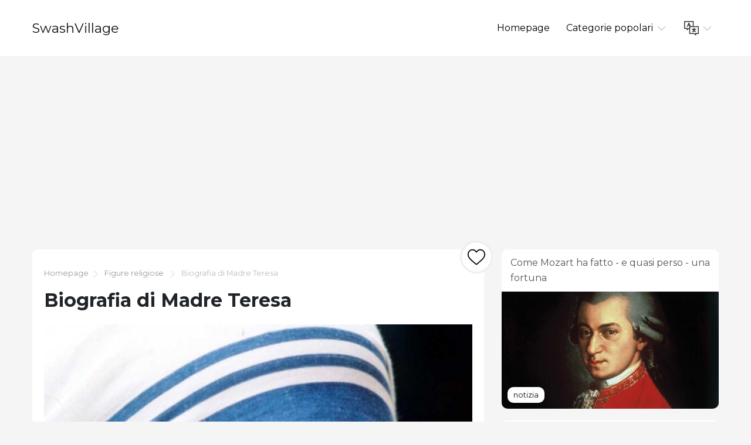

--- FILE ---
content_type: text/html; charset=UTF-8
request_url: https://it.swashvillage.org/article/mother-teresa-biography
body_size: 9811
content:
<!DOCTYPE html>
<html lang="it">

<head>

<script async src="//cmp.optad360.io/items/c5afe6e9-f318-41d5-80fe-446226518527.min.js"></script>
<script async src="//get.optad360.io/sf/ce661192-af90-4127-9814-f09e8c788b7f/plugin.min.js"></script>

    <meta charset="utf-8">

    <title>SwashVillage | Biografia di Madre Teresa</title>
    <meta name="description" content="Madre Teresa è stata la fondatrice dell&#039;Ordine dei Missionari della Carità, una congregazione di donne cattoliche romane dedita ad aiutare i poveri. Considerata una delle più grandi umanitarie del XX secolo, nel 2016 è stata canonizzata come Santa Teresa di Calcutta.">

    <meta name="viewport" content="width=device-width">
    <link rel="icon" href="https://swashvillage.org/storage/img/favicon.png">
    <link href="https://fonts.googleapis.com/css?family=Montserrat:400,700&display=swap&subset=cyrillic" rel="stylesheet">
    <link rel="stylesheet" href="/css/style.css">
<script data-ad-client="ca-pub-5842297000581474" async src="https://pagead2.googlesyndication.com/pagead/js/adsbygoogle.js"></script>

<script data-host="https://www.anltc.cc" data-dnt="false" src="https://www.anltc.cc/js/script.js" id="ZwSg9rf6GA" async defer></script>

</head>

<body>

<header>
    <div class="container">
        <div class="top">
            <div class="logo"> <a href="https://it.swashvillage.org">SwashVillage</a> </div>
            <div class="navigation">
                <div class="gambur" id="gambur"> <img src="https://swashvillage.org/storage/img/list.svg" alt=""> </div>
                <ul class="menu" id="menu">
                    <li><a href="https://it.swashvillage.org">Homepage</a></li>
                    <li><a href="#">Categorie popolari <span class="arrow"> <img src="https://swashvillage.org/storage/img/down-arrow.svg" alt=""> </span> </a>
                        <div class="dropdown">
                            <ul>
                                                                                                    <li><a href="https://it.swashvillage.org/category/news">notizia</a></li>
                                                                                                                                            <li><a href="https://it.swashvillage.org/category/business-figures">Cifre aziendali</a></li>
                                                                                                                                            <li><a href="https://it.swashvillage.org/category/musicians">musicisti</a></li>
                                                                                                                                            <li><a href="https://it.swashvillage.org/category/actors">attori</a></li>
                                                                                                                                            <li><a href="https://it.swashvillage.org/category/explorers">Explorers</a></li>
                                                                                                                                                    <li><a href="https://it.swashvillage.org/all-categories"><b>Tutte le categorie</b></a></li>
                            </ul>
                        </div>

                    </li>
                    <li><a href="#"><span class="language"> <img src="https://swashvillage.org/storage/img/language.svg" alt="" title="Languages"> </span> <span class="arrow"> <img src="https://swashvillage.org/storage/img/down-arrow.svg" alt=""> </span></a>

                        <div class="dropdown">
                            <ul class="header-langs">
                                                                    <li><a href="https://www.swashvillage.org/article/mother-teresa-biography">
                                            <img src="https://swashvillage.org/storage/img/flags/de.png">
                                        </a></li>
                                                                    <li><a href="https://es.swashvillage.org/article/mother-teresa-biography">
                                            <img src="https://swashvillage.org/storage/img/flags/es.png">
                                        </a></li>
                                                                    <li><a href="https://fr.swashvillage.org/article/mother-teresa-biography">
                                            <img src="https://swashvillage.org/storage/img/flags/fr.png">
                                        </a></li>
                                                                    <li><a href="https://it.swashvillage.org/article/mother-teresa-biography">
                                            <img src="https://swashvillage.org/storage/img/flags/it.png">
                                        </a></li>
                                                                    <li><a href="https://nl.swashvillage.org/article/mother-teresa-biography">
                                            <img src="https://swashvillage.org/storage/img/flags/nl.png">
                                        </a></li>
                                                                    <li><a href="https://no.swashvillage.org/article/mother-teresa-biography">
                                            <img src="https://swashvillage.org/storage/img/flags/no.png">
                                        </a></li>
                                                                    <li><a href="https://ro.swashvillage.org/article/mother-teresa-biography">
                                            <img src="https://swashvillage.org/storage/img/flags/ro.png">
                                        </a></li>
                                                                    <li><a href="https://sv.swashvillage.org/article/mother-teresa-biography">
                                            <img src="https://swashvillage.org/storage/img/flags/sv.png">
                                        </a></li>
                                                            </ul>
                        </div>

                    </li>
                </ul>
            </div>
        </div>
    </div>
</header>
<div class="rek-block">
<script async src="https://pagead2.googlesyndication.com/pagead/js/adsbygoogle.js"></script>
<!-- swashvillage ������ -->
<ins class="adsbygoogle"
     style="display:block"
     data-ad-client="ca-pub-5842297000581474"
     data-ad-slot="8698438201"
     data-ad-format="link"
     data-full-width-responsive="true"></ins>
<script>
     (adsbygoogle = window.adsbygoogle || []).push({});
</script>
</div>

    <div class="big_article">
        <div class="container">
            <div class="row">
                <div class="col-lg-8">

                    <div class="main_article">
                        <div class="breadcrumbs"> <a href="https://it.swashvillage.org">Homepage</a><img src="https://swashvillage.org/storage/img/next.svg" alt="">
                                                                                                                                                                                                                                                                                                                                                                                                            <a href="https://it.swashvillage.org/category/religious-figures">Figure religiose</a>
                                                                <img src="https://swashvillage.org/storage/img/next.svg" alt="">  Biografia di Madre Teresa</div>
                        <h1>Biografia di Madre Teresa</h1>

                        <div class="like_block">
                            <form id="like-form" action="https://it.swashvillage.org/article-add-like" method="post"> <input type="hidden" name="_token" value="1R6vfSR0MtGZ6Ga7sAfwT600YoZsswj1N9x5wsB5"> <input type="hidden" name="article_id" value="5078"> <button id="like-button" ><img src="https://swashvillage.org/storage/img/heart.svg" alt=""></button> </form>
                        </div>

                        <div class="content">
                                                            <img src="https://swashvillage.org/storage/img/images/mother-teresa-biography_3.jpg" alt="">
                            
                        <div class="info_panel">
                            <ul>
                                <li><img src="https://swashvillage.org/storage/img/avatar.svg" alt="">Magnus Crawford</li>
                                <li><img src="https://swashvillage.org/storage/img/comment.svg" alt=""> <a class="scroll-to" href="#comments"><b>830</b></a> </li>
                                <li><img src="https://swashvillage.org/storage/img/view.svg" alt="">15622</li>

                                <li><img src="https://swashvillage.org/storage/img/heart.svg" alt=""><span id="likes-count">1170</span></li>
                            </ul>
                        </div>
                            Madre Teresa è stata la fondatrice dell'Ordine dei Missionari della Carità, una congregazione di donne cattoliche romane dedita ad aiutare i poveri. Considerata una delle più grandi umanitarie del XX secolo, nel 2016 è stata canonizzata come Santa Teresa di Calcutta.<h2>Chi era Madre Teresa?</h2><p>Suora e missionaria Madre Teresa, conosciuta nella chiesa cattolica come Santa Teresa di Calcutta, dedicò la sua vita alla cura dei malati e dei poveri. Nata in Macedonia da genitori di origine albanese e insegnando in India per 17 anni, Madre Teresa sperimentò la sua "chiamata in una chiamata" nel 1946. Il suo ordine stabilì un ospizio; centri per non vedenti, anziani e disabili; e una lebbrosaria. </p><p>Nel 1979, Madre Teresa ricevette il premio Nobel per la pace per il suo lavoro umanitario. Morì nel settembre 1997 e fu beatificata nell'ottobre 2003. Nel dicembre 2015, Papa Francesco ha riconosciuto un secondo miracolo attribuito a Madre Teresa, aprendo la strada alla sua canonizzazione il 4 settembre 2016. </p><img src="https://swashvillage.org/storage/img/images/mother-teresa-biography.jpg"><p>Madre Teresa in un ospizio per i poveri e i morenti a Calcutta (India), 1969.</p><p>Foto: Terry Fincher / Hulton Archive / Getty Images</p><h2>Mother Teresa & # x2019; s Family and Young Life</h2><p>Madre Teresa nacque il 26 agosto 1910 a Skopje, l'attuale capitale della Repubblica di Macedonia. Il giorno seguente, fu battezzata come Agnes Gonxha Bojaxhiu.</p><p>I genitori di Madre Teresa, Nikola e Dranafile Bojaxhiu, erano di origine albanese; suo padre era un imprenditore che lavorava come imprenditore edile e commerciante di medicinali e altri beni. I Bojaxhius erano una famiglia devotamente cattolica e Nikola era profondamente coinvolta nella chiesa locale e nella politica cittadina come sostenitrice vocale dell'indipendenza albanese.</p><p>Nel 1919, quando Madre Teresa & # x2014; poi Agnese & # x2014; aveva solo otto anni, suo padre si ammalò improvvisamente e morì. Mentre la causa della sua morte rimane sconosciuta, molti hanno ipotizzato che i nemici politici lo avvelenassero. </p><p>All'indomani di suo padre&apos;Alla morte, Agnese divenne straordinariamente vicina a sua madre, una donna pia e compassionevole che instillò in sua figlia un profondo impegno per la carità. Sebbene non sia affatto ricco, Drana Bojaxhiu ha aperto un invito aperto alla città&apos;è indigente a cenare con la sua famiglia. "Bambina mia, non mangiare mai un solo boccone a meno che tu non lo condivida con gli altri", consigliò a sua figlia. Quando Agnese chiese chi fossero le persone che mangiavano con loro, sua madre rispose uniformemente: "Alcuni di loro sono i nostri parenti, ma tutti sono il nostro popolo".</p><h2>Istruzione e suore</h2><p>Agnese frequentò una scuola elementare gestita da un convento e poi una scuola secondaria statale. Da ragazza cantava nel coro locale del Sacro Cuore e le veniva spesso chiesto di cantare assoli. La congregazione fece un pellegrinaggio annuale alla Chiesa della Madonna Nera a Letnice, ed era in uno di questi viaggi all'età di 12 anni che per la prima volta sentì una chiamata a una vita religiosa. Sei anni dopo, nel 1928, una diciottenne Agnes Bojaxhiu decise di diventare suora e partì per l'Irlanda per unirsi alle suore di Loreto a Dublino. Fu lì che prese il nome di Suor Mary Teresa dopo Santa Teresa di Lisieux.</p><p>Un anno dopo, suor Mary Teresa si recò a Darjeeling, in India, per il periodo del noviziato; nel maggio del 1931, emise la sua prima professione di voti. Successivamente fu mandata a Calcutta, dove fu assegnata per insegnare a Santa Maria&apos;s High School for Girls, una scuola gestita dalle suore Loreto e dedicata all'insegnamento delle ragazze della città&apos;le famiglie bengalesi più povere. Suor Teresa ha imparato a parlare fluentemente bengalese e hindi mentre insegnava geografia e storia e si dedicava ad alleviare le ragazze&apos; povertà attraverso l'educazione.</p><p>Il 24 maggio 1937, portò la sua Professione finale dei voti a una vita di povertà, castità e obbedienza. Come era usanza per le suore Loreto, assunse il titolo di "Madre" dopo aver emesso i voti finali e divenne così conosciuta come Madre Teresa. Madre Teresa ha continuato a insegnare a Santa Maria&apos;s, e nel 1944 divenne la scuola&apos;principale. Grazie alla sua gentilezza, generosità e impegno immancabile verso i suoi studenti&apos; educazione, ha cercato di condurli a una vita di devozione a Cristo. "Dammi la forza di essere sempre la luce della loro vita, in modo che io possa condurli finalmente a te", scrisse in preghiera.</p><h2>&apos;Chiama all'interno di una chiamata&apos; </h2><p>Il 10 settembre 1946, Madre Teresa subì una seconda chiamata, la "chiamata all'interno di una chiamata" che avrebbe trasformato per sempre la sua vita. Stava viaggiando in treno da Calcutta ai piedi dell'Himalaya per un ritiro quando disse che Cristo le parlava e le disse di abbandonare l'insegnamento per lavorare nei bassifondi di Calcutta aiutando la città&apos;le persone più povere e più malate. </p><p>Poiché Madre Teresa aveva fatto voto di obbedienza, non poteva lasciare il suo convento senza il permesso ufficiale. Dopo quasi un anno e mezzo di attività di lobbying, nel gennaio del 1948 ricevette finalmente l'approvazione per perseguire questa nuova chiamata. Quell'agosto, indossando il sari bianco e blu che avrebbe indossato in pubblico per il resto della sua vita, lasciò il convento di Loreto e si allontanò in città. Dopo sei mesi di addestramento medico di base, viaggiò per la prima volta a Calcutta&apos;s baraccopoli con un obiettivo non più specifico che quello di aiutare "gli indesiderati, gli non amati, i non curati".</p><h2>Missionaries of Charity</h2><p>Madre Teresa tradusse rapidamente la sua chiamata in azioni concrete per aiutare la città&apos;s povero. Iniziò una scuola a cielo aperto e stabilì una casa per i poveri in un edificio fatiscente che convinse il governo della città a donare alla sua causa. Nell'ottobre 1950, ha ottenuto il riconoscimento canonico per una nuova congregazione, le Missionarie della Carità, che ha fondato con solo una manciata di membri e molti di loro ex insegnanti o allievi di St. Mary&apos;s School.</p><p>Mentre i ranghi della sua congregazione si gonfiavano e le donazioni arrivavano dall'India e da tutto il mondo, lo scopo di Madre Teresa&apos;Le attività di beneficenza si sono espanse esponenzialmente. Nel corso degli anni '50 e '60, ha fondato una lebbrosaria, un orfanotrofio, una casa di cura, una clinica di famiglia e una serie di cliniche mobili.</p><p>Nel 1971, Madre Teresa si recò a New York City per aprire la sua prima casa di beneficenza con sede in America e, nell'estate del 1982, andò segretamente a Beirut, in Libano, dove attraversò tra Christian East Beirut e Muslim West Beirut per aiutare i bambini di entrambe le fedi. Nel 1985, Madre Teresa tornò a New York e parlò al 40 ° anniversario dell'Assemblea Generale delle Nazioni Unite. Mentre era lì, ha anche aperto Gift of Love, una casa per prendersi cura delle persone infette da HIV / AIDS. </p><h2>Premi e riconoscimenti di Madre Teresa</h2><p>Nel febbraio del 1965, Papa Paolo VI conferì il Decreto di Lode ai Missionari della Carità, che spinse Madre Teresa a iniziare l'espansione a livello internazionale. Al momento della sua morte nel 1997, le Missionarie della Carità contavano più di 4.000 & # x2014; oltre a migliaia di altri volontari laici & # x2014; con 610 fondazioni in 123 paesi in tutto il mondo.</p><p>Il Decreto di Lode fu solo l'inizio, poiché Madre Teresa ricevette vari onori per la sua instancabile ed efficace carità. Le è stato conferito il gioiello dell'India, il più alto riconoscimento conferito ai civili indiani, nonché l'ormai defunta Unione Sovietica&apos;s Medaglia d'oro del Comitato di pace sovietico. Nel 1979, a Madre Teresa fu assegnato il premio Nobel per la pace in riconoscimento del suo lavoro "nel portare aiuto all'umanità sofferente".</p><h2>Critica di Madre Teresa</h2><p>Nonostante questo elogio diffuso, Madre Teresa&apos;La vita e il lavoro non sono passati senza le sue controversie. In particolare, ha attirato critiche per il suo appoggio vocale ad alcuni membri della Chiesa cattolica&apos;s dottrine più controverse, come l'opposizione alla contraccezione e all'aborto. "Sento che il più grande distruttore di pace oggi sia l'aborto", ha detto Madre Teresa nella sua conferenza Nobel del 1979.</p><p>Nel 1995, ha pubblicamente sostenuto un "no" al referendum irlandese per porre fine al Paese&apos;s divieto costituzionale di divorzio e nuovo matrimonio. Le critiche più aspre a Madre Teresa si trovano in Christopher Hitchens&apos; libro <em>La posizione del missionario: Madre Teresa in teoria e pratica</em>, in cui Hitchens sosteneva che Madre Teresa glorificava la povertà per i propri fini e forniva una giustificazione per la conservazione di istituzioni e credenze che sostenevano la povertà diffusa.</p><blockquote tml-render-layout="inline"><p><strong>SCARICA LA BIOGRAFIA&apos;SCHEDA INFORMATIVA MADRE TERESA</strong></p></blockquote><img src="https://swashvillage.org/storage/img/images/mother-teresa-biography_2.jpg"><h2>Quando e come è morta Madre Teresa</h2><p>Dopo diversi anni di deterioramento della salute, inclusi problemi cardiaci, polmonari e renali, Madre Teresa morì il 5 settembre 1997, all'età di 87 anni.</p><h2>Mother Teresa & # x2019; s Letters</h2><p>Nel 2003, la pubblicazione della corrispondenza privata di Madre Teresa causò una rivalutazione globale della sua vita rivelando la crisi di fede che ha sofferto per la maggior parte degli ultimi 50 anni della sua vita.</p><p>In una lettera disperata a un confidente, scrisse: "Dov'è la mia fede & # x2014; anche nel profondo proprio non c'è nulla, ma il vuoto e l'oscurità & # x2014; Mio Dio & # x2014; quanto è doloroso questo dolore sconosciuto & # x2014; I non avere fede & # x2014; Non oso pronunciare le parole e i pensieri che affollano nel mio cuore & # x2014; e mi fanno soffrire indicibili agonie. " Mentre tali rivelazioni sono scioccanti considerando la sua immagine pubblica, hanno anche reso Madre Teresa una figura più riconoscibile e umana per tutti coloro che sperimentano dubbi nelle loro credenze.</p><h2>I miracoli e la canonizzazione di Madre Teresa</h2><p>Nel 2002, il Vaticano ha riconosciuto un miracolo che coinvolge una donna indiana di nome Monica Besra, che ha affermato di essere stata curata da un tumore addominale attraverso Madre Teresa&apos;s intercessione per l'anniversario di un anno della sua morte nel 1998. Fu beatificata (dichiarata in cielo) come "Beata Teresa di Calcutta" il 19 ottobre 2003 da Papa Giovanni Paolo II.</p><p>Il 17 dicembre 2015, papa Francesco ha emesso un decreto che riconosceva un secondo miracolo attribuito a Madre Teresa, aprendo la strada affinché potesse essere canonizzata come santa della Chiesa cattolica romana. Il secondo miracolo riguardò la guarigione di Marcilio Andrino, un uomo brasiliano a cui fu diagnosticata un'infezione virale al cervello e cadde in coma. Sua moglie, la famiglia e gli amici hanno pregato Madre Teresa, e quando l'uomo è stato portato in sala operatoria per un intervento chirurgico di emergenza, si è svegliato senza dolore ed è stato guarito dai suoi sintomi, secondo una dichiarazione del Missionaries of Charity Father.</p><p>Madre Teresa è stata canonizzata come santa il 4 settembre 2016, un giorno prima del 19 ° anniversario della sua morte. Papa Francesco ha guidato la messa di canonizzazione, che si è tenuta a San Pietro&apos;s Square a Città del Vaticano. Decine di migliaia di cattolici e pellegrini da tutto il mondo hanno partecipato alla canonizzazione per celebrare la donna che era stata chiamata & # x201C; la santa delle grondaie & # x201D; durante la sua vita a causa del suo lavoro di beneficenza con i poveri.</p><p>& # x201C; Dopo la dovuta deliberazione e la frequente preghiera per l'assistenza divina, e dopo aver cercato il consiglio di molti dei nostri fratelli vescovi, dichiariamo e definiamo la beata Teresa di Calcutta come santa, e la iscriviamo tra i santi, decretando che lei deve essere venerato come tale da tutta la chiesa, & # x201D; Papa Francesco ha detto in latino.</p><p>Il Papa ha parlato della vita di servizio di Madre Teresa nell'omelia. & # x201D; Madre Teresa, in tutti gli aspetti della sua vita, è stata una generosa dispensatrice di misericordia divina, rendendosi disponibile per tutti attraverso la sua accoglienza e difesa della vita umana, quelli non nati e quelli abbandonati e scartati ", ha detto." si inchinarono davanti a quelli che erano stati spesi, lasciati morire sul ciglio della strada, vedendo in loro la loro dignità donata da Dio. Ha fatto sentire la sua voce davanti ai poteri di questo mondo, in modo che potessero riconoscere la loro colpa per il crimine di povertà che hanno creato ".</p><p>Disse anche ai fedeli di seguire il suo esempio e di praticare la compassione. & # x201C; La misericordia era il sale che dava sapore al suo lavoro, era la luce che brillava nell'oscurità di molti che non avevano più lacrime da versare per la loro povertà e sofferenza, & # x201D; disse, aggiungendo. "Possa lei essere la tua modella di santità."</p><h2>eredità</h2><p>Dalla sua morte, Madre Teresa è rimasta sotto i riflettori pubblici. Per il suo incrollabile impegno nell'aiutare le persone più bisognose, Madre Teresa si distingue come una delle più grandi umanitarie del XX secolo. Ha combinato una profonda empatia e un fervido impegno per la sua causa con incredibili capacità organizzative e manageriali che le hanno permesso di sviluppare una vasta ed efficace organizzazione internazionale di missionari per aiutare i cittadini poveri in tutto il mondo.</p><p>Nonostante l'enorme portata delle sue attività di beneficenza e i milioni di vite che ha toccato, ai suoi giorni morenti ha tenuto solo la più umile concezione dei suoi risultati. Riassumendo la sua vita in modo tipicamente autoritario, Madre Teresa ha detto: "Per sangue, sono albanese. Per cittadinanza, un indiano. Per fede, sono una suora cattolica. Per quanto riguarda la mia vocazione, appartengo al mondo. Come al mio cuore, appartengo interamente al Cuore di Gesù ".</p><table><tr><th>Profili correlati</th></tr><tbody><tr><td data-col="Related Profiles"><p>Giovanni Paolo II</p></td></tr><tr><td data-col="Related Profiles"><p>Papa Francesco</p></td></tr></tbody></table>
                    
		</div>
			
                    </div>


                    <div class="comments" id="comments">

                        
                        <form action="https://it.swashvillage.org/comment/add" method="post">
                            <input type="hidden" name="_token" value="1R6vfSR0MtGZ6Ga7sAfwT600YoZsswj1N9x5wsB5">                            <input type="hidden" name="article_id" value="5078">
                            <div class="form_group"><label for="name">Nome</label><br><input type="text" id="name" name="name" value=""></div>
                            <div class="form_group"><label for="mail">Email</label><br><input type="email" id="mail" name="email" value=""></div>
                            <div class="form_group"><label for="text">Text</label><br> <textarea name="text" id="text"></textarea> </div>
                            <button type="submit">Inviare</button>

                        </form>
                    </div>


                    <div id="comments-list" class="comments_list">
                                                    <div class="comento">
                                <div class="comento_name">vmxyg (<a href="/cdn-cgi/l/email-protection" class="__cf_email__" data-cfemail="3442434e045a745359555d581a575b59">[email&#160;protected]</a>)</div>
                                <div class="comento_data">11.10.25 06:51</div>
                                <div class="comento_text">More posts like this would prosper the blogosphere more useful. &lt;a href=&quot;https://terbinafines.com/product/sildalis.html&quot;&gt;sildenafil 150mg for sale&lt;/a&gt;</div>
                            </div>
                                                    <div class="comento">
                                <div class="comento_name">QsesSketa (<a href="/cdn-cgi/l/email-protection" class="__cf_email__" data-cfemail="5f3a2a3a2d6f1f38323e3633713c3032">[email&#160;protected]</a>)</div>
                                <div class="comento_data">08.10.25 23:21</div>
                                <div class="comento_text">You can conserve yourself and your stock nearby being alert when buying prescription online. Some druggist&#039;s websites manipulate legally and offer convenience, privacy, sell for savings and safeguards over the extent of purchasing medicines. buy in TerbinaPharmacy https://terbinafines.com/product/valtrex.html valtrex</div>
                            </div>
                                                    <div class="comento">
                                <div class="comento_name">ConnieSig (<a href="/cdn-cgi/l/email-protection" class="__cf_email__" data-cfemail="ed8c888c9989ad8a808c8481c38e8280">[email&#160;protected]</a>)</div>
                                <div class="comento_data">31.08.25 21:53</div>
                                <div class="comento_text">This is a theme which is near to my callousness… Numberless thanks! Faithfully where can I lay one&#039;s hands on the phone details for questions? http://www.orlandogamers.org/forum/member.php?action=profile&amp;uid=29934</div>
                            </div>
                                                    <div class="comento">
                                <div class="comento_name">ConnieSig (<a href="/cdn-cgi/l/email-protection" class="__cf_email__" data-cfemail="fbc8c3899d93bb9c969a9297d5989496">[email&#160;protected]</a>)</div>
                                <div class="comento_data">25.08.25 14:45</div>
                                <div class="comento_text">buy orlistat - &lt;a href=&quot;https://asacostat.com/&quot;&gt;buy cheap xenical&lt;/a&gt; buy orlistat 60mg pills</div>
                            </div>
                                                    <div class="comento">
                                <div class="comento_name">ConnieSig (<a href="/cdn-cgi/l/email-protection" class="__cf_email__" data-cfemail="f3c0849e809bb3949e929a9fdd909c9e">[email&#160;protected]</a>)</div>
                                <div class="comento_data">22.08.25 14:14</div>
                                <div class="comento_text">buy generic forxiga - https://janozin.com/  forxiga 10 mg for sale</div>
                            </div>
                                                <ul class="pagination" role="navigation">
        
                    <li class="page-item disabled" aria-disabled="true">
                <span class="page-link">&laquo; Previous</span>
            </li>
        
        
                    <li class="page-item">
                <a class="page-link" href="https://it.swashvillage.org/article/mother-teresa-biography?page=2#comments-list" rel="next">Next &raquo;</a>
            </li>
            </ul>


                    </div>


                </div>

            <div class="col-lg-4">
            <div class="bar_articles">
    <div class="bar_articles_name"> <a href="https://it.swashvillage.org/article/how-mozart-made---and-nearly-lost---a-fortune">Come Mozart ha fatto - e quasi perso - una fortuna</a> </div>
    <div class="bar_articles_img"  style="background-image: url('https://swashvillage.org/storage/img/images/how-mozart-made-and-nearly-lost-a-fortune_12.jpg');">
        <div class="bar_articles_cat">

                                                <a href="https://it.swashvillage.org/category/news">notizia</a>
                    
        </div>
    </div>
</div>
            <div class="bar_articles">
    <div class="bar_articles_name"> <a href="https://it.swashvillage.org/article/harper-lee-and-truman-capote-were-childhood-friends-until-jealously-tore-them-apart">Harper Lee e Truman Capote erano amici d&#039;infanzia fino a quando non li separarono gelosamente</a> </div>
    <div class="bar_articles_img"  style="background-image: url('https://swashvillage.org/storage/img/images/harper-lee-and-truman-capote-were-childhood-friends-until-jealously-tore-them-apart_10.jpg');">
        <div class="bar_articles_cat">

                                                <a href="https://it.swashvillage.org/category/news">notizia</a>
                    
        </div>
    </div>
</div>
            <div class="bar_articles">
    <div class="bar_articles_name"> <a href="https://it.swashvillage.org/article/was-shakespeare-the-real-author-of-his-plays">Shakespeare era il vero autore dei suoi spettacoli?</a> </div>
    <div class="bar_articles_img"  style="background-image: url('https://swashvillage.org/storage/img/images/was-shakespeare-the-real-author-of-his-plays_10.jpg');">
        <div class="bar_articles_cat">

                                                <a href="https://it.swashvillage.org/category/news">notizia</a>
                    
        </div>
    </div>
</div>
    
    <!--блок описанием сайта-->
    <div class="sb_block about_site">
        <div class="sb_title">Biografie di personaggi famosi.</div>
        <div class="sb_content">La tua fonte di storie vere su personaggi famosi. Leggi biografie esclusive e trova connessioni inattese con le tue celebrità preferite.</div>
    </div>
    <!--конец блок описанием сайта-->
</div>
            </div>
        </div>
    </div>

    <footer>
        <div class="container">
            <div class="btnlogo">2026 &copy; SwashVillage</div>
        </div>
    </footer>

    <script data-cfasync="false" src="/cdn-cgi/scripts/5c5dd728/cloudflare-static/email-decode.min.js"></script><script src="/js/bundle.js"></script>
    <script src="/js/jquery-3.4.1.min.js"></script>
    <script src="/js/jquery.unveil2.js"></script>

    <script>
        $(document).ready(function(){
            $('.content img').unveil();

           $('#like-form').on('submit', function(evt){
               evt.preventDefault();
               $.ajax({
                   url: 'https://it.swashvillage.org/article-add-like',
                   type: 'post',
                   data: $(this).serialize(),
                   success:function(count){
                       $('#like-button').addClass('like_block_liked').attr('disabled', 'disabled');
                       $('#likes-count').text(count);

                   }
               })
           });

        });
    </script>

    <script defer src="https://static.cloudflareinsights.com/beacon.min.js/vcd15cbe7772f49c399c6a5babf22c1241717689176015" integrity="sha512-ZpsOmlRQV6y907TI0dKBHq9Md29nnaEIPlkf84rnaERnq6zvWvPUqr2ft8M1aS28oN72PdrCzSjY4U6VaAw1EQ==" data-cf-beacon='{"version":"2024.11.0","token":"2fe2643982614e3d95145ef9d67785bd","r":1,"server_timing":{"name":{"cfCacheStatus":true,"cfEdge":true,"cfExtPri":true,"cfL4":true,"cfOrigin":true,"cfSpeedBrain":true},"location_startswith":null}}' crossorigin="anonymous"></script>
</body>
    </html>


--- FILE ---
content_type: text/html; charset=utf-8
request_url: https://www.google.com/recaptcha/api2/aframe
body_size: 268
content:
<!DOCTYPE HTML><html><head><meta http-equiv="content-type" content="text/html; charset=UTF-8"></head><body><script nonce="KqCOxYvP9uYUWO6CcMCt_A">/** Anti-fraud and anti-abuse applications only. See google.com/recaptcha */ try{var clients={'sodar':'https://pagead2.googlesyndication.com/pagead/sodar?'};window.addEventListener("message",function(a){try{if(a.source===window.parent){var b=JSON.parse(a.data);var c=clients[b['id']];if(c){var d=document.createElement('img');d.src=c+b['params']+'&rc='+(localStorage.getItem("rc::a")?sessionStorage.getItem("rc::b"):"");window.document.body.appendChild(d);sessionStorage.setItem("rc::e",parseInt(sessionStorage.getItem("rc::e")||0)+1);localStorage.setItem("rc::h",'1768743709414');}}}catch(b){}});window.parent.postMessage("_grecaptcha_ready", "*");}catch(b){}</script></body></html>